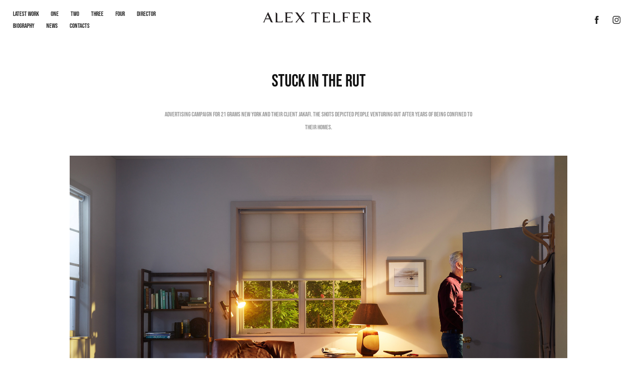

--- FILE ---
content_type: text/html; charset=utf-8
request_url: https://alextelfer.com/stuck-in-the-rut
body_size: 4458
content:
<!DOCTYPE HTML>
<html lang="en-US">
<head>
  <meta charset="UTF-8" />
  <meta name="viewport" content="width=device-width, initial-scale=1" />
      <meta name="keywords"  content="advertising photography,commercialphotography" />
      <meta name="description"  content="ADVERTISING CAMPAIGN FOR 21 GRAMS NEW YORK AND THEIR CLIENT JAKAFI. THE SHOTS DEPICTED PEOPLE VENTURING OUT AFTER YEARS OF BEING CONFINED TO THEIR HOMES. " />
      <meta name="twitter:card"  content="summary_large_image" />
      <meta name="twitter:site"  content="@AdobePortfolio" />
      <meta  property="og:title" content="Alex Telfer - STUCK IN THE RUT" />
      <meta  property="og:description" content="ADVERTISING CAMPAIGN FOR 21 GRAMS NEW YORK AND THEIR CLIENT JAKAFI. THE SHOTS DEPICTED PEOPLE VENTURING OUT AFTER YEARS OF BEING CONFINED TO THEIR HOMES. " />
      <meta  property="og:image" content="https://cdn.myportfolio.com/ea775b6c596f0abbf7935fdd1201ebda/6e1c69bc-4e6e-4db1-ab15-5a2e594b3295_car_202x158.jpeg?h=840b2afb641b6f2e8c4b4f57588ad279" />
        <link rel="icon" href="https://cdn.myportfolio.com/ea775b6c596f0abbf7935fdd1201ebda/73720308-0d81-489b-8fee-bbd6f8877466_carw_1x1x32.jpg?h=03a4f885b6cab91071692a0a475d5834" />
        <link rel="apple-touch-icon" href="https://cdn.myportfolio.com/ea775b6c596f0abbf7935fdd1201ebda/eb127348-1775-4c9c-b5dc-881de1ba0563_carw_1x1x180.jpg?h=af95e2ef4acca95ec1cf06c22bd550b5" />
      <link rel="stylesheet" href="/dist/css/main.css" type="text/css" />
      <link rel="stylesheet" href="https://cdn.myportfolio.com/ea775b6c596f0abbf7935fdd1201ebda/717829a48b5fad64747b7bf2f577ae731768572640.css?h=7a629d8d900bb36cf9b9ebc6206baa13" type="text/css" />
    <link rel="canonical" href="https://alextelfer.com/stuck-in-the-rut" />
      <title>Alex Telfer - STUCK IN THE RUT</title>
    <script type="text/javascript" src="//use.typekit.net/ik/[base64].js?cb=35f77bfb8b50944859ea3d3804e7194e7a3173fb" async onload="
    try {
      window.Typekit.load();
    } catch (e) {
      console.warn('Typekit not loaded.');
    }
    "></script>
</head>
  <body class="transition-enabled">  <div class='page-background-video page-background-video-with-panel'>
  </div>
  <div class="js-responsive-nav">
    <div class="responsive-nav has-social">
      <div class="close-responsive-click-area js-close-responsive-nav">
        <div class="close-responsive-button"></div>
      </div>
          <nav class="nav-container" data-hover-hint="nav" data-hover-hint-placement="bottom-start">
                <div class="gallery-title"><a href="/home" >LATEST WORK</a></div>
                <div class="gallery-title"><a href="/projects" >One</a></div>
                <div class="gallery-title"><a href="/work-2-1" >Two</a></div>
                <div class="gallery-title"><a href="/work-3" >Three</a></div>
                <div class="gallery-title"><a href="/4" >Four</a></div>
      <div class="page-title">
        <a href="/director" >Director</a>
      </div>
      <div class="page-title">
        <a href="/biography" >Biography</a>
      </div>
      <div class="link-title">
        <a href="https://www.instagram.com/alextelferstudio/" target="_blank">News </a>
      </div>
      <div class="page-title">
        <a href="/contact" >Contacts</a>
      </div>
          </nav>
        <div class="social pf-nav-social" data-context="theme.nav" data-hover-hint="navSocialIcons" data-hover-hint-placement="bottom-start">
          <ul>
                  <li>
                    <a href="https://www.facebook.com/Alex-Telfer-PhotographerDirector-178263588900235/" target="_blank">
                      <svg xmlns="http://www.w3.org/2000/svg" xmlns:xlink="http://www.w3.org/1999/xlink" version="1.1" x="0px" y="0px" viewBox="0 0 30 24" xml:space="preserve" class="icon"><path d="M16.21 20h-3.26v-8h-1.63V9.24h1.63V7.59c0-2.25 0.92-3.59 3.53-3.59h2.17v2.76H17.3 c-1.02 0-1.08 0.39-1.08 1.11l0 1.38h2.46L18.38 12h-2.17V20z"/></svg>
                    </a>
                  </li>
                  <li>
                    <a href="https://www.instagram.com/alextelferstudio/" target="_blank">
                      <svg version="1.1" id="Layer_1" xmlns="http://www.w3.org/2000/svg" xmlns:xlink="http://www.w3.org/1999/xlink" viewBox="0 0 30 24" style="enable-background:new 0 0 30 24;" xml:space="preserve" class="icon">
                      <g>
                        <path d="M15,5.4c2.1,0,2.4,0,3.2,0c0.8,0,1.2,0.2,1.5,0.3c0.4,0.1,0.6,0.3,0.9,0.6c0.3,0.3,0.5,0.5,0.6,0.9
                          c0.1,0.3,0.2,0.7,0.3,1.5c0,0.8,0,1.1,0,3.2s0,2.4,0,3.2c0,0.8-0.2,1.2-0.3,1.5c-0.1,0.4-0.3,0.6-0.6,0.9c-0.3,0.3-0.5,0.5-0.9,0.6
                          c-0.3,0.1-0.7,0.2-1.5,0.3c-0.8,0-1.1,0-3.2,0s-2.4,0-3.2,0c-0.8,0-1.2-0.2-1.5-0.3c-0.4-0.1-0.6-0.3-0.9-0.6
                          c-0.3-0.3-0.5-0.5-0.6-0.9c-0.1-0.3-0.2-0.7-0.3-1.5c0-0.8,0-1.1,0-3.2s0-2.4,0-3.2c0-0.8,0.2-1.2,0.3-1.5c0.1-0.4,0.3-0.6,0.6-0.9
                          c0.3-0.3,0.5-0.5,0.9-0.6c0.3-0.1,0.7-0.2,1.5-0.3C12.6,5.4,12.9,5.4,15,5.4 M15,4c-2.2,0-2.4,0-3.3,0c-0.9,0-1.4,0.2-1.9,0.4
                          c-0.5,0.2-1,0.5-1.4,0.9C7.9,5.8,7.6,6.2,7.4,6.8C7.2,7.3,7.1,7.9,7,8.7C7,9.6,7,9.8,7,12s0,2.4,0,3.3c0,0.9,0.2,1.4,0.4,1.9
                          c0.2,0.5,0.5,1,0.9,1.4c0.4,0.4,0.9,0.7,1.4,0.9c0.5,0.2,1.1,0.3,1.9,0.4c0.9,0,1.1,0,3.3,0s2.4,0,3.3,0c0.9,0,1.4-0.2,1.9-0.4
                          c0.5-0.2,1-0.5,1.4-0.9c0.4-0.4,0.7-0.9,0.9-1.4c0.2-0.5,0.3-1.1,0.4-1.9c0-0.9,0-1.1,0-3.3s0-2.4,0-3.3c0-0.9-0.2-1.4-0.4-1.9
                          c-0.2-0.5-0.5-1-0.9-1.4c-0.4-0.4-0.9-0.7-1.4-0.9c-0.5-0.2-1.1-0.3-1.9-0.4C17.4,4,17.2,4,15,4L15,4L15,4z"/>
                        <path d="M15,7.9c-2.3,0-4.1,1.8-4.1,4.1s1.8,4.1,4.1,4.1s4.1-1.8,4.1-4.1S17.3,7.9,15,7.9L15,7.9z M15,14.7c-1.5,0-2.7-1.2-2.7-2.7
                          c0-1.5,1.2-2.7,2.7-2.7s2.7,1.2,2.7,2.7C17.7,13.5,16.5,14.7,15,14.7L15,14.7z"/>
                        <path d="M20.2,7.7c0,0.5-0.4,1-1,1s-1-0.4-1-1s0.4-1,1-1S20.2,7.2,20.2,7.7L20.2,7.7z"/>
                      </g>
                      </svg>
                    </a>
                  </li>
          </ul>
        </div>
    </div>
  </div>
    <header class="site-header js-site-header  js-fixed-nav" data-context="theme.nav" data-hover-hint="nav" data-hover-hint-placement="top-start">
        <nav class="nav-container" data-hover-hint="nav" data-hover-hint-placement="bottom-start">
                <div class="gallery-title"><a href="/home" >LATEST WORK</a></div>
                <div class="gallery-title"><a href="/projects" >One</a></div>
                <div class="gallery-title"><a href="/work-2-1" >Two</a></div>
                <div class="gallery-title"><a href="/work-3" >Three</a></div>
                <div class="gallery-title"><a href="/4" >Four</a></div>
      <div class="page-title">
        <a href="/director" >Director</a>
      </div>
      <div class="page-title">
        <a href="/biography" >Biography</a>
      </div>
      <div class="link-title">
        <a href="https://www.instagram.com/alextelferstudio/" target="_blank">News </a>
      </div>
      <div class="page-title">
        <a href="/contact" >Contacts</a>
      </div>
        </nav>
        <div class="logo-wrap" data-context="theme.logo.header" data-hover-hint="logo" data-hover-hint-placement="bottom-start">
          <div class="logo e2e-site-logo-text logo-image  ">
    <a href="/projects" class="image-normal image-link">
      <img src="https://cdn.myportfolio.com/ea775b6c596f0abbf7935fdd1201ebda/965ae691-2a80-4a62-88d6-f9fd078d8d7a_rwc_0x0x1500x137x4096.png?h=775ac36ebedfe740585d3f4804670e69" alt="Simon Williams">
    </a>
          </div>
        </div>
        <div class="social pf-nav-social" data-context="theme.nav" data-hover-hint="navSocialIcons" data-hover-hint-placement="bottom-start">
          <ul>
                  <li>
                    <a href="https://www.facebook.com/Alex-Telfer-PhotographerDirector-178263588900235/" target="_blank">
                      <svg xmlns="http://www.w3.org/2000/svg" xmlns:xlink="http://www.w3.org/1999/xlink" version="1.1" x="0px" y="0px" viewBox="0 0 30 24" xml:space="preserve" class="icon"><path d="M16.21 20h-3.26v-8h-1.63V9.24h1.63V7.59c0-2.25 0.92-3.59 3.53-3.59h2.17v2.76H17.3 c-1.02 0-1.08 0.39-1.08 1.11l0 1.38h2.46L18.38 12h-2.17V20z"/></svg>
                    </a>
                  </li>
                  <li>
                    <a href="https://www.instagram.com/alextelferstudio/" target="_blank">
                      <svg version="1.1" id="Layer_1" xmlns="http://www.w3.org/2000/svg" xmlns:xlink="http://www.w3.org/1999/xlink" viewBox="0 0 30 24" style="enable-background:new 0 0 30 24;" xml:space="preserve" class="icon">
                      <g>
                        <path d="M15,5.4c2.1,0,2.4,0,3.2,0c0.8,0,1.2,0.2,1.5,0.3c0.4,0.1,0.6,0.3,0.9,0.6c0.3,0.3,0.5,0.5,0.6,0.9
                          c0.1,0.3,0.2,0.7,0.3,1.5c0,0.8,0,1.1,0,3.2s0,2.4,0,3.2c0,0.8-0.2,1.2-0.3,1.5c-0.1,0.4-0.3,0.6-0.6,0.9c-0.3,0.3-0.5,0.5-0.9,0.6
                          c-0.3,0.1-0.7,0.2-1.5,0.3c-0.8,0-1.1,0-3.2,0s-2.4,0-3.2,0c-0.8,0-1.2-0.2-1.5-0.3c-0.4-0.1-0.6-0.3-0.9-0.6
                          c-0.3-0.3-0.5-0.5-0.6-0.9c-0.1-0.3-0.2-0.7-0.3-1.5c0-0.8,0-1.1,0-3.2s0-2.4,0-3.2c0-0.8,0.2-1.2,0.3-1.5c0.1-0.4,0.3-0.6,0.6-0.9
                          c0.3-0.3,0.5-0.5,0.9-0.6c0.3-0.1,0.7-0.2,1.5-0.3C12.6,5.4,12.9,5.4,15,5.4 M15,4c-2.2,0-2.4,0-3.3,0c-0.9,0-1.4,0.2-1.9,0.4
                          c-0.5,0.2-1,0.5-1.4,0.9C7.9,5.8,7.6,6.2,7.4,6.8C7.2,7.3,7.1,7.9,7,8.7C7,9.6,7,9.8,7,12s0,2.4,0,3.3c0,0.9,0.2,1.4,0.4,1.9
                          c0.2,0.5,0.5,1,0.9,1.4c0.4,0.4,0.9,0.7,1.4,0.9c0.5,0.2,1.1,0.3,1.9,0.4c0.9,0,1.1,0,3.3,0s2.4,0,3.3,0c0.9,0,1.4-0.2,1.9-0.4
                          c0.5-0.2,1-0.5,1.4-0.9c0.4-0.4,0.7-0.9,0.9-1.4c0.2-0.5,0.3-1.1,0.4-1.9c0-0.9,0-1.1,0-3.3s0-2.4,0-3.3c0-0.9-0.2-1.4-0.4-1.9
                          c-0.2-0.5-0.5-1-0.9-1.4c-0.4-0.4-0.9-0.7-1.4-0.9c-0.5-0.2-1.1-0.3-1.9-0.4C17.4,4,17.2,4,15,4L15,4L15,4z"/>
                        <path d="M15,7.9c-2.3,0-4.1,1.8-4.1,4.1s1.8,4.1,4.1,4.1s4.1-1.8,4.1-4.1S17.3,7.9,15,7.9L15,7.9z M15,14.7c-1.5,0-2.7-1.2-2.7-2.7
                          c0-1.5,1.2-2.7,2.7-2.7s2.7,1.2,2.7,2.7C17.7,13.5,16.5,14.7,15,14.7L15,14.7z"/>
                        <path d="M20.2,7.7c0,0.5-0.4,1-1,1s-1-0.4-1-1s0.4-1,1-1S20.2,7.2,20.2,7.7L20.2,7.7z"/>
                      </g>
                      </svg>
                    </a>
                  </li>
          </ul>
        </div>
        <div class="hamburger-click-area js-hamburger">
          <div class="hamburger">
            <i></i>
            <i></i>
            <i></i>
          </div>
        </div>
    </header>
    <div class="header-placeholder"></div>
  <div class="site-wrap cfix js-site-wrap">
    <div class="site-container">
      <div class="site-content e2e-site-content">
        <main>
  <div class="page-container" data-context="page.page.container" data-hover-hint="pageContainer">
    <section class="page standard-modules">
        <header class="page-header content" data-context="pages" data-identity="id:p6321d57a84631e7a997ba82ad6aeaf1e42218be178d8dda7911ce" data-hover-hint="pageHeader" data-hover-hint-id="p6321d57a84631e7a997ba82ad6aeaf1e42218be178d8dda7911ce">
            <h1 class="title preserve-whitespace e2e-site-logo-text">STUCK IN THE RUT</h1>
            <p class="description">ADVERTISING CAMPAIGN FOR 21 GRAMS NEW YORK AND THEIR CLIENT JAKAFI. THE SHOTS DEPICTED PEOPLE VENTURING OUT AFTER YEARS OF BEING CONFINED TO THEIR HOMES. </p>
        </header>
      <div class="page-content js-page-content" data-context="pages" data-identity="id:p6321d57a84631e7a997ba82ad6aeaf1e42218be178d8dda7911ce">
        <div id="project-canvas" class="js-project-modules modules content">
          <div id="project-modules">
              
              <div class="project-module module image project-module-image js-js-project-module"  style="padding-top: 44px;
padding-bottom: px;
  width: 100%;
">

  

  
     <div class="js-lightbox" data-src="https://cdn.myportfolio.com/ea775b6c596f0abbf7935fdd1201ebda/68e74c3a-6b98-46a0-8f38-f8cb2b3941bd.jpeg?h=f94972e0e00414f0a3e1e016444b7935">
           <img
             class="js-lazy e2e-site-project-module-image"
             src="[data-uri]"
             data-src="https://cdn.myportfolio.com/ea775b6c596f0abbf7935fdd1201ebda/68e74c3a-6b98-46a0-8f38-f8cb2b3941bd_rw_3840.jpeg?h=f8d44cfab22e2b52e90e4508a8f3b6af"
             data-srcset="https://cdn.myportfolio.com/ea775b6c596f0abbf7935fdd1201ebda/68e74c3a-6b98-46a0-8f38-f8cb2b3941bd_rw_600.jpeg?h=0cf4b7909ce6390bbc03a8be6fea6bd6 600w,https://cdn.myportfolio.com/ea775b6c596f0abbf7935fdd1201ebda/68e74c3a-6b98-46a0-8f38-f8cb2b3941bd_rw_1200.jpeg?h=0c27058f4e224f75ad1e442e65718810 1200w,https://cdn.myportfolio.com/ea775b6c596f0abbf7935fdd1201ebda/68e74c3a-6b98-46a0-8f38-f8cb2b3941bd_rw_1920.jpeg?h=a9c550322465173a2b8fa72d8cdf8307 1920w,https://cdn.myportfolio.com/ea775b6c596f0abbf7935fdd1201ebda/68e74c3a-6b98-46a0-8f38-f8cb2b3941bd_rw_3840.jpeg?h=f8d44cfab22e2b52e90e4508a8f3b6af 3840w,"
             data-sizes="(max-width: 3840px) 100vw, 3840px"
             width="3840"
             height="0"
             style="padding-bottom: 65%; background: rgba(0, 0, 0, 0.03)"
             
           >
     </div>
  

</div>

              
              
              
              
              
              
              
              
              
              
              
              
              
              <div class="project-module module text project-module-text align- js-project-module e2e-site-project-module-text" style="padding-top: 0px;
padding-bottom: px;
">
  <div class="rich-text js-text-editable module-text"><div>JAKAFI  <span style="font-family:hsff; font-style:italic; font-weight:700;"><span style="font-size:13px;" class="texteditor-inline-fontsize">- Stuck In The Rut /</span></span> <span style="font-size:13px;" class="texteditor-inline-fontsize"><span style="font-family:ysxc; font-weight:600;"> 21 GRAMS NEW YORK</span></span></div></div>
</div>

              
              
              
              
              
              <div class="project-module module image project-module-image js-js-project-module"  style="padding-top: 0px;
padding-bottom: px;
  width: 100%;
">

  

  
     <div class="js-lightbox" data-src="https://cdn.myportfolio.com/ea775b6c596f0abbf7935fdd1201ebda/a0939722-aca3-43be-bd1e-4a7031094b2c.jpeg?h=c76882d4449d79d430ef8d0c513525ff">
           <img
             class="js-lazy e2e-site-project-module-image"
             src="[data-uri]"
             data-src="https://cdn.myportfolio.com/ea775b6c596f0abbf7935fdd1201ebda/a0939722-aca3-43be-bd1e-4a7031094b2c_rw_3840.jpeg?h=958481c9af7d77b666e4c8bb89c4a5aa"
             data-srcset="https://cdn.myportfolio.com/ea775b6c596f0abbf7935fdd1201ebda/a0939722-aca3-43be-bd1e-4a7031094b2c_rw_600.jpeg?h=fda295a7207f771d121d7d5b6c3b9c22 600w,https://cdn.myportfolio.com/ea775b6c596f0abbf7935fdd1201ebda/a0939722-aca3-43be-bd1e-4a7031094b2c_rw_1200.jpeg?h=8105e1b2532b4bc3c9909257a204b590 1200w,https://cdn.myportfolio.com/ea775b6c596f0abbf7935fdd1201ebda/a0939722-aca3-43be-bd1e-4a7031094b2c_rw_1920.jpeg?h=660b88e28f5ad1f72ab43644d6ad2571 1920w,https://cdn.myportfolio.com/ea775b6c596f0abbf7935fdd1201ebda/a0939722-aca3-43be-bd1e-4a7031094b2c_rw_3840.jpeg?h=958481c9af7d77b666e4c8bb89c4a5aa 3840w,"
             data-sizes="(max-width: 3840px) 100vw, 3840px"
             width="3840"
             height="0"
             style="padding-bottom: 64.17%; background: rgba(0, 0, 0, 0.03)"
             
           >
     </div>
  

</div>

              
              
              
              
              
              
              
              
              
              
              
              
              
              <div class="project-module module text project-module-text align- js-project-module e2e-site-project-module-text" style="padding-top: 0px;
padding-bottom: px;
">
  <div class="rich-text js-text-editable module-text"><div>JAKAFI  <span style="font-family:hsff; font-style:italic; font-weight:700;"><span style="font-size:13px;" class="texteditor-inline-fontsize">- Stuck In The Rut /</span></span> <span style="font-size:13px;" class="texteditor-inline-fontsize"><span style="font-family:ysxc; font-weight:600;"> 21 GRAMS NEW YORK</span></span></div></div>
</div>

              
              
              
              
              
              <div class="project-module module image project-module-image js-js-project-module"  style="padding-top: 0px;
padding-bottom: px;
  width: 100%;
">

  

  
     <div class="js-lightbox" data-src="https://cdn.myportfolio.com/ea775b6c596f0abbf7935fdd1201ebda/132baf4c-985d-468e-b17b-a4d8e0d040c5.jpeg?h=e2f64fa0f701154d7560ddab2e7a0fc0">
           <img
             class="js-lazy e2e-site-project-module-image"
             src="[data-uri]"
             data-src="https://cdn.myportfolio.com/ea775b6c596f0abbf7935fdd1201ebda/132baf4c-985d-468e-b17b-a4d8e0d040c5_rw_3840.jpeg?h=250f6f5d6aea8cd2f3cb744adb156574"
             data-srcset="https://cdn.myportfolio.com/ea775b6c596f0abbf7935fdd1201ebda/132baf4c-985d-468e-b17b-a4d8e0d040c5_rw_600.jpeg?h=0dbe54ce4b3f7e31c0652bf659345a85 600w,https://cdn.myportfolio.com/ea775b6c596f0abbf7935fdd1201ebda/132baf4c-985d-468e-b17b-a4d8e0d040c5_rw_1200.jpeg?h=d1c003d81a20f8c4b2ddfea4d130ffa9 1200w,https://cdn.myportfolio.com/ea775b6c596f0abbf7935fdd1201ebda/132baf4c-985d-468e-b17b-a4d8e0d040c5_rw_1920.jpeg?h=ee0416a57699c88158b68afcb0e61436 1920w,https://cdn.myportfolio.com/ea775b6c596f0abbf7935fdd1201ebda/132baf4c-985d-468e-b17b-a4d8e0d040c5_rw_3840.jpeg?h=250f6f5d6aea8cd2f3cb744adb156574 3840w,"
             data-sizes="(max-width: 3840px) 100vw, 3840px"
             width="3840"
             height="0"
             style="padding-bottom: 62.83%; background: rgba(0, 0, 0, 0.03)"
             
           >
     </div>
  

</div>

              
              
              
              
              
              
              
              
              
              
              
              
              
              <div class="project-module module text project-module-text align- js-project-module e2e-site-project-module-text" style="padding-top: 0px;
padding-bottom: px;
">
  <div class="rich-text js-text-editable module-text"><div>JAKAFI  <span style="font-family:hsff; font-style:italic; font-weight:700;"><span style="font-size:13px;" class="texteditor-inline-fontsize">- Stuck In The Rut /</span></span> <span style="font-size:13px;" class="texteditor-inline-fontsize"><span style="font-family:ysxc; font-weight:600;"> 21 GRAMS NEW YORK</span></span><br></div></div>
</div>

              
              
              
              
          </div>
        </div>
      </div>
    </section>
  </div>
              <footer class="site-footer" data-hover-hint="footer">
                <div class="footer-text">
                  All Images &amp; Content Copyright Alex Telfer 2026
                </div>
              </footer>
        </main>
      </div>
    </div>
  </div>
</body>
<script type="text/javascript">
  // fix for Safari's back/forward cache
  window.onpageshow = function(e) {
    if (e.persisted) { window.location.reload(); }
  };
</script>
  <script type="text/javascript">var __config__ = {"page_id":"p6321d57a84631e7a997ba82ad6aeaf1e42218be178d8dda7911ce","theme":{"name":"marta"},"pageTransition":true,"linkTransition":true,"disableDownload":false,"localizedValidationMessages":{"required":"This field is required","Email":"This field must be a valid email address"},"lightbox":{"enabled":true,"color":{"opacity":0.94,"hex":"#000000"}},"cookie_banner":{"enabled":false},"googleAnalytics":{"trackingCode":"UA-94104324-1","anonymization":false}};</script>
  <script type="text/javascript" src="/site/translations?cb=35f77bfb8b50944859ea3d3804e7194e7a3173fb"></script>
  <script type="text/javascript" src="/dist/js/main.js?cb=35f77bfb8b50944859ea3d3804e7194e7a3173fb"></script>
</html>


--- FILE ---
content_type: text/plain
request_url: https://www.google-analytics.com/j/collect?v=1&_v=j102&a=1007571935&t=pageview&_s=1&dl=https%3A%2F%2Falextelfer.com%2Fstuck-in-the-rut&ul=en-us%40posix&dt=Alex%20Telfer%20-%20STUCK%20IN%20THE%20RUT&sr=1280x720&vp=1280x720&_u=IEBAAEABAAAAACAAI~&jid=1377937593&gjid=1502517103&cid=1766990758.1768762296&tid=UA-94104324-1&_gid=982765926.1768762296&_r=1&_slc=1&z=384886954
body_size: -450
content:
2,cG-7LEC7GVDML